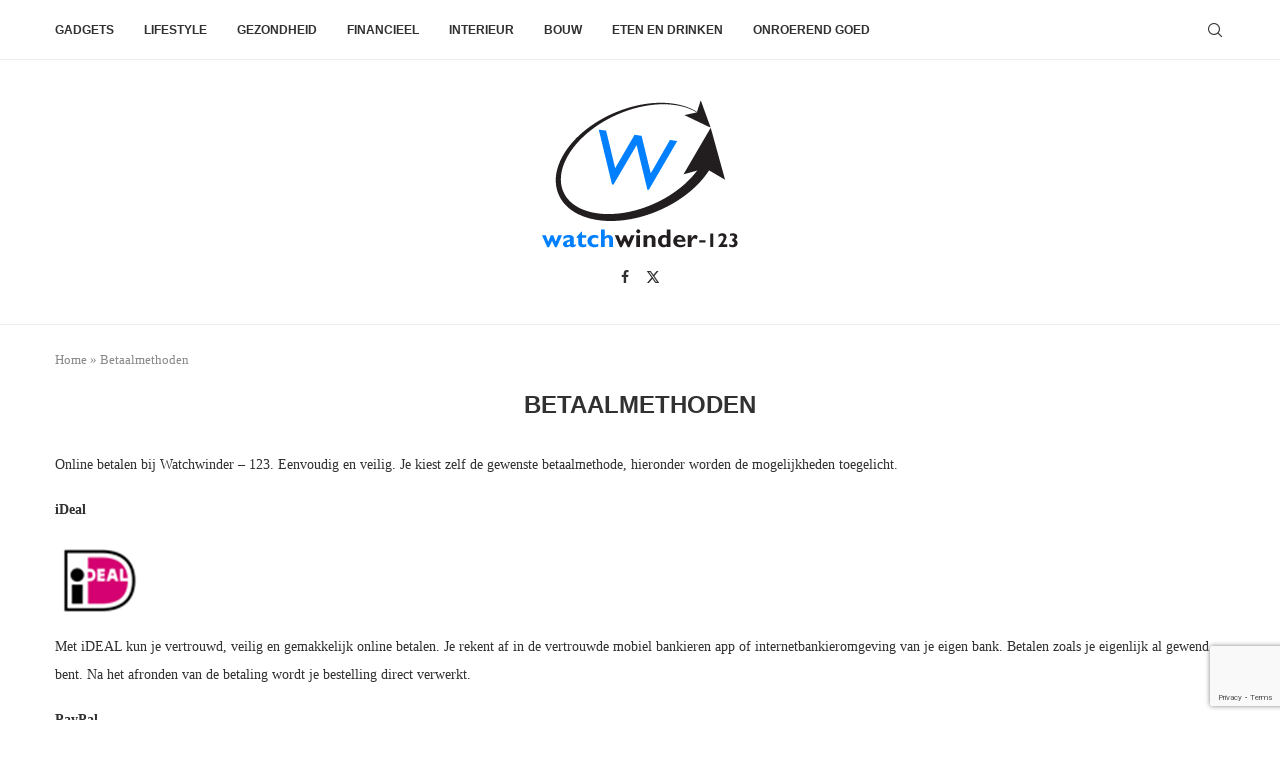

--- FILE ---
content_type: text/html; charset=utf-8
request_url: https://www.google.com/recaptcha/api2/anchor?ar=1&k=6Lc4AnMjAAAAAOuHArDFg4QxwW6yceuoAVwWYmqY&co=aHR0cHM6Ly93d3cud2F0Y2h3aW5kZXItMTIzLm5sOjQ0Mw..&hl=en&v=PoyoqOPhxBO7pBk68S4YbpHZ&size=invisible&anchor-ms=20000&execute-ms=30000&cb=xjdoham4naor
body_size: 48501
content:
<!DOCTYPE HTML><html dir="ltr" lang="en"><head><meta http-equiv="Content-Type" content="text/html; charset=UTF-8">
<meta http-equiv="X-UA-Compatible" content="IE=edge">
<title>reCAPTCHA</title>
<style type="text/css">
/* cyrillic-ext */
@font-face {
  font-family: 'Roboto';
  font-style: normal;
  font-weight: 400;
  font-stretch: 100%;
  src: url(//fonts.gstatic.com/s/roboto/v48/KFO7CnqEu92Fr1ME7kSn66aGLdTylUAMa3GUBHMdazTgWw.woff2) format('woff2');
  unicode-range: U+0460-052F, U+1C80-1C8A, U+20B4, U+2DE0-2DFF, U+A640-A69F, U+FE2E-FE2F;
}
/* cyrillic */
@font-face {
  font-family: 'Roboto';
  font-style: normal;
  font-weight: 400;
  font-stretch: 100%;
  src: url(//fonts.gstatic.com/s/roboto/v48/KFO7CnqEu92Fr1ME7kSn66aGLdTylUAMa3iUBHMdazTgWw.woff2) format('woff2');
  unicode-range: U+0301, U+0400-045F, U+0490-0491, U+04B0-04B1, U+2116;
}
/* greek-ext */
@font-face {
  font-family: 'Roboto';
  font-style: normal;
  font-weight: 400;
  font-stretch: 100%;
  src: url(//fonts.gstatic.com/s/roboto/v48/KFO7CnqEu92Fr1ME7kSn66aGLdTylUAMa3CUBHMdazTgWw.woff2) format('woff2');
  unicode-range: U+1F00-1FFF;
}
/* greek */
@font-face {
  font-family: 'Roboto';
  font-style: normal;
  font-weight: 400;
  font-stretch: 100%;
  src: url(//fonts.gstatic.com/s/roboto/v48/KFO7CnqEu92Fr1ME7kSn66aGLdTylUAMa3-UBHMdazTgWw.woff2) format('woff2');
  unicode-range: U+0370-0377, U+037A-037F, U+0384-038A, U+038C, U+038E-03A1, U+03A3-03FF;
}
/* math */
@font-face {
  font-family: 'Roboto';
  font-style: normal;
  font-weight: 400;
  font-stretch: 100%;
  src: url(//fonts.gstatic.com/s/roboto/v48/KFO7CnqEu92Fr1ME7kSn66aGLdTylUAMawCUBHMdazTgWw.woff2) format('woff2');
  unicode-range: U+0302-0303, U+0305, U+0307-0308, U+0310, U+0312, U+0315, U+031A, U+0326-0327, U+032C, U+032F-0330, U+0332-0333, U+0338, U+033A, U+0346, U+034D, U+0391-03A1, U+03A3-03A9, U+03B1-03C9, U+03D1, U+03D5-03D6, U+03F0-03F1, U+03F4-03F5, U+2016-2017, U+2034-2038, U+203C, U+2040, U+2043, U+2047, U+2050, U+2057, U+205F, U+2070-2071, U+2074-208E, U+2090-209C, U+20D0-20DC, U+20E1, U+20E5-20EF, U+2100-2112, U+2114-2115, U+2117-2121, U+2123-214F, U+2190, U+2192, U+2194-21AE, U+21B0-21E5, U+21F1-21F2, U+21F4-2211, U+2213-2214, U+2216-22FF, U+2308-230B, U+2310, U+2319, U+231C-2321, U+2336-237A, U+237C, U+2395, U+239B-23B7, U+23D0, U+23DC-23E1, U+2474-2475, U+25AF, U+25B3, U+25B7, U+25BD, U+25C1, U+25CA, U+25CC, U+25FB, U+266D-266F, U+27C0-27FF, U+2900-2AFF, U+2B0E-2B11, U+2B30-2B4C, U+2BFE, U+3030, U+FF5B, U+FF5D, U+1D400-1D7FF, U+1EE00-1EEFF;
}
/* symbols */
@font-face {
  font-family: 'Roboto';
  font-style: normal;
  font-weight: 400;
  font-stretch: 100%;
  src: url(//fonts.gstatic.com/s/roboto/v48/KFO7CnqEu92Fr1ME7kSn66aGLdTylUAMaxKUBHMdazTgWw.woff2) format('woff2');
  unicode-range: U+0001-000C, U+000E-001F, U+007F-009F, U+20DD-20E0, U+20E2-20E4, U+2150-218F, U+2190, U+2192, U+2194-2199, U+21AF, U+21E6-21F0, U+21F3, U+2218-2219, U+2299, U+22C4-22C6, U+2300-243F, U+2440-244A, U+2460-24FF, U+25A0-27BF, U+2800-28FF, U+2921-2922, U+2981, U+29BF, U+29EB, U+2B00-2BFF, U+4DC0-4DFF, U+FFF9-FFFB, U+10140-1018E, U+10190-1019C, U+101A0, U+101D0-101FD, U+102E0-102FB, U+10E60-10E7E, U+1D2C0-1D2D3, U+1D2E0-1D37F, U+1F000-1F0FF, U+1F100-1F1AD, U+1F1E6-1F1FF, U+1F30D-1F30F, U+1F315, U+1F31C, U+1F31E, U+1F320-1F32C, U+1F336, U+1F378, U+1F37D, U+1F382, U+1F393-1F39F, U+1F3A7-1F3A8, U+1F3AC-1F3AF, U+1F3C2, U+1F3C4-1F3C6, U+1F3CA-1F3CE, U+1F3D4-1F3E0, U+1F3ED, U+1F3F1-1F3F3, U+1F3F5-1F3F7, U+1F408, U+1F415, U+1F41F, U+1F426, U+1F43F, U+1F441-1F442, U+1F444, U+1F446-1F449, U+1F44C-1F44E, U+1F453, U+1F46A, U+1F47D, U+1F4A3, U+1F4B0, U+1F4B3, U+1F4B9, U+1F4BB, U+1F4BF, U+1F4C8-1F4CB, U+1F4D6, U+1F4DA, U+1F4DF, U+1F4E3-1F4E6, U+1F4EA-1F4ED, U+1F4F7, U+1F4F9-1F4FB, U+1F4FD-1F4FE, U+1F503, U+1F507-1F50B, U+1F50D, U+1F512-1F513, U+1F53E-1F54A, U+1F54F-1F5FA, U+1F610, U+1F650-1F67F, U+1F687, U+1F68D, U+1F691, U+1F694, U+1F698, U+1F6AD, U+1F6B2, U+1F6B9-1F6BA, U+1F6BC, U+1F6C6-1F6CF, U+1F6D3-1F6D7, U+1F6E0-1F6EA, U+1F6F0-1F6F3, U+1F6F7-1F6FC, U+1F700-1F7FF, U+1F800-1F80B, U+1F810-1F847, U+1F850-1F859, U+1F860-1F887, U+1F890-1F8AD, U+1F8B0-1F8BB, U+1F8C0-1F8C1, U+1F900-1F90B, U+1F93B, U+1F946, U+1F984, U+1F996, U+1F9E9, U+1FA00-1FA6F, U+1FA70-1FA7C, U+1FA80-1FA89, U+1FA8F-1FAC6, U+1FACE-1FADC, U+1FADF-1FAE9, U+1FAF0-1FAF8, U+1FB00-1FBFF;
}
/* vietnamese */
@font-face {
  font-family: 'Roboto';
  font-style: normal;
  font-weight: 400;
  font-stretch: 100%;
  src: url(//fonts.gstatic.com/s/roboto/v48/KFO7CnqEu92Fr1ME7kSn66aGLdTylUAMa3OUBHMdazTgWw.woff2) format('woff2');
  unicode-range: U+0102-0103, U+0110-0111, U+0128-0129, U+0168-0169, U+01A0-01A1, U+01AF-01B0, U+0300-0301, U+0303-0304, U+0308-0309, U+0323, U+0329, U+1EA0-1EF9, U+20AB;
}
/* latin-ext */
@font-face {
  font-family: 'Roboto';
  font-style: normal;
  font-weight: 400;
  font-stretch: 100%;
  src: url(//fonts.gstatic.com/s/roboto/v48/KFO7CnqEu92Fr1ME7kSn66aGLdTylUAMa3KUBHMdazTgWw.woff2) format('woff2');
  unicode-range: U+0100-02BA, U+02BD-02C5, U+02C7-02CC, U+02CE-02D7, U+02DD-02FF, U+0304, U+0308, U+0329, U+1D00-1DBF, U+1E00-1E9F, U+1EF2-1EFF, U+2020, U+20A0-20AB, U+20AD-20C0, U+2113, U+2C60-2C7F, U+A720-A7FF;
}
/* latin */
@font-face {
  font-family: 'Roboto';
  font-style: normal;
  font-weight: 400;
  font-stretch: 100%;
  src: url(//fonts.gstatic.com/s/roboto/v48/KFO7CnqEu92Fr1ME7kSn66aGLdTylUAMa3yUBHMdazQ.woff2) format('woff2');
  unicode-range: U+0000-00FF, U+0131, U+0152-0153, U+02BB-02BC, U+02C6, U+02DA, U+02DC, U+0304, U+0308, U+0329, U+2000-206F, U+20AC, U+2122, U+2191, U+2193, U+2212, U+2215, U+FEFF, U+FFFD;
}
/* cyrillic-ext */
@font-face {
  font-family: 'Roboto';
  font-style: normal;
  font-weight: 500;
  font-stretch: 100%;
  src: url(//fonts.gstatic.com/s/roboto/v48/KFO7CnqEu92Fr1ME7kSn66aGLdTylUAMa3GUBHMdazTgWw.woff2) format('woff2');
  unicode-range: U+0460-052F, U+1C80-1C8A, U+20B4, U+2DE0-2DFF, U+A640-A69F, U+FE2E-FE2F;
}
/* cyrillic */
@font-face {
  font-family: 'Roboto';
  font-style: normal;
  font-weight: 500;
  font-stretch: 100%;
  src: url(//fonts.gstatic.com/s/roboto/v48/KFO7CnqEu92Fr1ME7kSn66aGLdTylUAMa3iUBHMdazTgWw.woff2) format('woff2');
  unicode-range: U+0301, U+0400-045F, U+0490-0491, U+04B0-04B1, U+2116;
}
/* greek-ext */
@font-face {
  font-family: 'Roboto';
  font-style: normal;
  font-weight: 500;
  font-stretch: 100%;
  src: url(//fonts.gstatic.com/s/roboto/v48/KFO7CnqEu92Fr1ME7kSn66aGLdTylUAMa3CUBHMdazTgWw.woff2) format('woff2');
  unicode-range: U+1F00-1FFF;
}
/* greek */
@font-face {
  font-family: 'Roboto';
  font-style: normal;
  font-weight: 500;
  font-stretch: 100%;
  src: url(//fonts.gstatic.com/s/roboto/v48/KFO7CnqEu92Fr1ME7kSn66aGLdTylUAMa3-UBHMdazTgWw.woff2) format('woff2');
  unicode-range: U+0370-0377, U+037A-037F, U+0384-038A, U+038C, U+038E-03A1, U+03A3-03FF;
}
/* math */
@font-face {
  font-family: 'Roboto';
  font-style: normal;
  font-weight: 500;
  font-stretch: 100%;
  src: url(//fonts.gstatic.com/s/roboto/v48/KFO7CnqEu92Fr1ME7kSn66aGLdTylUAMawCUBHMdazTgWw.woff2) format('woff2');
  unicode-range: U+0302-0303, U+0305, U+0307-0308, U+0310, U+0312, U+0315, U+031A, U+0326-0327, U+032C, U+032F-0330, U+0332-0333, U+0338, U+033A, U+0346, U+034D, U+0391-03A1, U+03A3-03A9, U+03B1-03C9, U+03D1, U+03D5-03D6, U+03F0-03F1, U+03F4-03F5, U+2016-2017, U+2034-2038, U+203C, U+2040, U+2043, U+2047, U+2050, U+2057, U+205F, U+2070-2071, U+2074-208E, U+2090-209C, U+20D0-20DC, U+20E1, U+20E5-20EF, U+2100-2112, U+2114-2115, U+2117-2121, U+2123-214F, U+2190, U+2192, U+2194-21AE, U+21B0-21E5, U+21F1-21F2, U+21F4-2211, U+2213-2214, U+2216-22FF, U+2308-230B, U+2310, U+2319, U+231C-2321, U+2336-237A, U+237C, U+2395, U+239B-23B7, U+23D0, U+23DC-23E1, U+2474-2475, U+25AF, U+25B3, U+25B7, U+25BD, U+25C1, U+25CA, U+25CC, U+25FB, U+266D-266F, U+27C0-27FF, U+2900-2AFF, U+2B0E-2B11, U+2B30-2B4C, U+2BFE, U+3030, U+FF5B, U+FF5D, U+1D400-1D7FF, U+1EE00-1EEFF;
}
/* symbols */
@font-face {
  font-family: 'Roboto';
  font-style: normal;
  font-weight: 500;
  font-stretch: 100%;
  src: url(//fonts.gstatic.com/s/roboto/v48/KFO7CnqEu92Fr1ME7kSn66aGLdTylUAMaxKUBHMdazTgWw.woff2) format('woff2');
  unicode-range: U+0001-000C, U+000E-001F, U+007F-009F, U+20DD-20E0, U+20E2-20E4, U+2150-218F, U+2190, U+2192, U+2194-2199, U+21AF, U+21E6-21F0, U+21F3, U+2218-2219, U+2299, U+22C4-22C6, U+2300-243F, U+2440-244A, U+2460-24FF, U+25A0-27BF, U+2800-28FF, U+2921-2922, U+2981, U+29BF, U+29EB, U+2B00-2BFF, U+4DC0-4DFF, U+FFF9-FFFB, U+10140-1018E, U+10190-1019C, U+101A0, U+101D0-101FD, U+102E0-102FB, U+10E60-10E7E, U+1D2C0-1D2D3, U+1D2E0-1D37F, U+1F000-1F0FF, U+1F100-1F1AD, U+1F1E6-1F1FF, U+1F30D-1F30F, U+1F315, U+1F31C, U+1F31E, U+1F320-1F32C, U+1F336, U+1F378, U+1F37D, U+1F382, U+1F393-1F39F, U+1F3A7-1F3A8, U+1F3AC-1F3AF, U+1F3C2, U+1F3C4-1F3C6, U+1F3CA-1F3CE, U+1F3D4-1F3E0, U+1F3ED, U+1F3F1-1F3F3, U+1F3F5-1F3F7, U+1F408, U+1F415, U+1F41F, U+1F426, U+1F43F, U+1F441-1F442, U+1F444, U+1F446-1F449, U+1F44C-1F44E, U+1F453, U+1F46A, U+1F47D, U+1F4A3, U+1F4B0, U+1F4B3, U+1F4B9, U+1F4BB, U+1F4BF, U+1F4C8-1F4CB, U+1F4D6, U+1F4DA, U+1F4DF, U+1F4E3-1F4E6, U+1F4EA-1F4ED, U+1F4F7, U+1F4F9-1F4FB, U+1F4FD-1F4FE, U+1F503, U+1F507-1F50B, U+1F50D, U+1F512-1F513, U+1F53E-1F54A, U+1F54F-1F5FA, U+1F610, U+1F650-1F67F, U+1F687, U+1F68D, U+1F691, U+1F694, U+1F698, U+1F6AD, U+1F6B2, U+1F6B9-1F6BA, U+1F6BC, U+1F6C6-1F6CF, U+1F6D3-1F6D7, U+1F6E0-1F6EA, U+1F6F0-1F6F3, U+1F6F7-1F6FC, U+1F700-1F7FF, U+1F800-1F80B, U+1F810-1F847, U+1F850-1F859, U+1F860-1F887, U+1F890-1F8AD, U+1F8B0-1F8BB, U+1F8C0-1F8C1, U+1F900-1F90B, U+1F93B, U+1F946, U+1F984, U+1F996, U+1F9E9, U+1FA00-1FA6F, U+1FA70-1FA7C, U+1FA80-1FA89, U+1FA8F-1FAC6, U+1FACE-1FADC, U+1FADF-1FAE9, U+1FAF0-1FAF8, U+1FB00-1FBFF;
}
/* vietnamese */
@font-face {
  font-family: 'Roboto';
  font-style: normal;
  font-weight: 500;
  font-stretch: 100%;
  src: url(//fonts.gstatic.com/s/roboto/v48/KFO7CnqEu92Fr1ME7kSn66aGLdTylUAMa3OUBHMdazTgWw.woff2) format('woff2');
  unicode-range: U+0102-0103, U+0110-0111, U+0128-0129, U+0168-0169, U+01A0-01A1, U+01AF-01B0, U+0300-0301, U+0303-0304, U+0308-0309, U+0323, U+0329, U+1EA0-1EF9, U+20AB;
}
/* latin-ext */
@font-face {
  font-family: 'Roboto';
  font-style: normal;
  font-weight: 500;
  font-stretch: 100%;
  src: url(//fonts.gstatic.com/s/roboto/v48/KFO7CnqEu92Fr1ME7kSn66aGLdTylUAMa3KUBHMdazTgWw.woff2) format('woff2');
  unicode-range: U+0100-02BA, U+02BD-02C5, U+02C7-02CC, U+02CE-02D7, U+02DD-02FF, U+0304, U+0308, U+0329, U+1D00-1DBF, U+1E00-1E9F, U+1EF2-1EFF, U+2020, U+20A0-20AB, U+20AD-20C0, U+2113, U+2C60-2C7F, U+A720-A7FF;
}
/* latin */
@font-face {
  font-family: 'Roboto';
  font-style: normal;
  font-weight: 500;
  font-stretch: 100%;
  src: url(//fonts.gstatic.com/s/roboto/v48/KFO7CnqEu92Fr1ME7kSn66aGLdTylUAMa3yUBHMdazQ.woff2) format('woff2');
  unicode-range: U+0000-00FF, U+0131, U+0152-0153, U+02BB-02BC, U+02C6, U+02DA, U+02DC, U+0304, U+0308, U+0329, U+2000-206F, U+20AC, U+2122, U+2191, U+2193, U+2212, U+2215, U+FEFF, U+FFFD;
}
/* cyrillic-ext */
@font-face {
  font-family: 'Roboto';
  font-style: normal;
  font-weight: 900;
  font-stretch: 100%;
  src: url(//fonts.gstatic.com/s/roboto/v48/KFO7CnqEu92Fr1ME7kSn66aGLdTylUAMa3GUBHMdazTgWw.woff2) format('woff2');
  unicode-range: U+0460-052F, U+1C80-1C8A, U+20B4, U+2DE0-2DFF, U+A640-A69F, U+FE2E-FE2F;
}
/* cyrillic */
@font-face {
  font-family: 'Roboto';
  font-style: normal;
  font-weight: 900;
  font-stretch: 100%;
  src: url(//fonts.gstatic.com/s/roboto/v48/KFO7CnqEu92Fr1ME7kSn66aGLdTylUAMa3iUBHMdazTgWw.woff2) format('woff2');
  unicode-range: U+0301, U+0400-045F, U+0490-0491, U+04B0-04B1, U+2116;
}
/* greek-ext */
@font-face {
  font-family: 'Roboto';
  font-style: normal;
  font-weight: 900;
  font-stretch: 100%;
  src: url(//fonts.gstatic.com/s/roboto/v48/KFO7CnqEu92Fr1ME7kSn66aGLdTylUAMa3CUBHMdazTgWw.woff2) format('woff2');
  unicode-range: U+1F00-1FFF;
}
/* greek */
@font-face {
  font-family: 'Roboto';
  font-style: normal;
  font-weight: 900;
  font-stretch: 100%;
  src: url(//fonts.gstatic.com/s/roboto/v48/KFO7CnqEu92Fr1ME7kSn66aGLdTylUAMa3-UBHMdazTgWw.woff2) format('woff2');
  unicode-range: U+0370-0377, U+037A-037F, U+0384-038A, U+038C, U+038E-03A1, U+03A3-03FF;
}
/* math */
@font-face {
  font-family: 'Roboto';
  font-style: normal;
  font-weight: 900;
  font-stretch: 100%;
  src: url(//fonts.gstatic.com/s/roboto/v48/KFO7CnqEu92Fr1ME7kSn66aGLdTylUAMawCUBHMdazTgWw.woff2) format('woff2');
  unicode-range: U+0302-0303, U+0305, U+0307-0308, U+0310, U+0312, U+0315, U+031A, U+0326-0327, U+032C, U+032F-0330, U+0332-0333, U+0338, U+033A, U+0346, U+034D, U+0391-03A1, U+03A3-03A9, U+03B1-03C9, U+03D1, U+03D5-03D6, U+03F0-03F1, U+03F4-03F5, U+2016-2017, U+2034-2038, U+203C, U+2040, U+2043, U+2047, U+2050, U+2057, U+205F, U+2070-2071, U+2074-208E, U+2090-209C, U+20D0-20DC, U+20E1, U+20E5-20EF, U+2100-2112, U+2114-2115, U+2117-2121, U+2123-214F, U+2190, U+2192, U+2194-21AE, U+21B0-21E5, U+21F1-21F2, U+21F4-2211, U+2213-2214, U+2216-22FF, U+2308-230B, U+2310, U+2319, U+231C-2321, U+2336-237A, U+237C, U+2395, U+239B-23B7, U+23D0, U+23DC-23E1, U+2474-2475, U+25AF, U+25B3, U+25B7, U+25BD, U+25C1, U+25CA, U+25CC, U+25FB, U+266D-266F, U+27C0-27FF, U+2900-2AFF, U+2B0E-2B11, U+2B30-2B4C, U+2BFE, U+3030, U+FF5B, U+FF5D, U+1D400-1D7FF, U+1EE00-1EEFF;
}
/* symbols */
@font-face {
  font-family: 'Roboto';
  font-style: normal;
  font-weight: 900;
  font-stretch: 100%;
  src: url(//fonts.gstatic.com/s/roboto/v48/KFO7CnqEu92Fr1ME7kSn66aGLdTylUAMaxKUBHMdazTgWw.woff2) format('woff2');
  unicode-range: U+0001-000C, U+000E-001F, U+007F-009F, U+20DD-20E0, U+20E2-20E4, U+2150-218F, U+2190, U+2192, U+2194-2199, U+21AF, U+21E6-21F0, U+21F3, U+2218-2219, U+2299, U+22C4-22C6, U+2300-243F, U+2440-244A, U+2460-24FF, U+25A0-27BF, U+2800-28FF, U+2921-2922, U+2981, U+29BF, U+29EB, U+2B00-2BFF, U+4DC0-4DFF, U+FFF9-FFFB, U+10140-1018E, U+10190-1019C, U+101A0, U+101D0-101FD, U+102E0-102FB, U+10E60-10E7E, U+1D2C0-1D2D3, U+1D2E0-1D37F, U+1F000-1F0FF, U+1F100-1F1AD, U+1F1E6-1F1FF, U+1F30D-1F30F, U+1F315, U+1F31C, U+1F31E, U+1F320-1F32C, U+1F336, U+1F378, U+1F37D, U+1F382, U+1F393-1F39F, U+1F3A7-1F3A8, U+1F3AC-1F3AF, U+1F3C2, U+1F3C4-1F3C6, U+1F3CA-1F3CE, U+1F3D4-1F3E0, U+1F3ED, U+1F3F1-1F3F3, U+1F3F5-1F3F7, U+1F408, U+1F415, U+1F41F, U+1F426, U+1F43F, U+1F441-1F442, U+1F444, U+1F446-1F449, U+1F44C-1F44E, U+1F453, U+1F46A, U+1F47D, U+1F4A3, U+1F4B0, U+1F4B3, U+1F4B9, U+1F4BB, U+1F4BF, U+1F4C8-1F4CB, U+1F4D6, U+1F4DA, U+1F4DF, U+1F4E3-1F4E6, U+1F4EA-1F4ED, U+1F4F7, U+1F4F9-1F4FB, U+1F4FD-1F4FE, U+1F503, U+1F507-1F50B, U+1F50D, U+1F512-1F513, U+1F53E-1F54A, U+1F54F-1F5FA, U+1F610, U+1F650-1F67F, U+1F687, U+1F68D, U+1F691, U+1F694, U+1F698, U+1F6AD, U+1F6B2, U+1F6B9-1F6BA, U+1F6BC, U+1F6C6-1F6CF, U+1F6D3-1F6D7, U+1F6E0-1F6EA, U+1F6F0-1F6F3, U+1F6F7-1F6FC, U+1F700-1F7FF, U+1F800-1F80B, U+1F810-1F847, U+1F850-1F859, U+1F860-1F887, U+1F890-1F8AD, U+1F8B0-1F8BB, U+1F8C0-1F8C1, U+1F900-1F90B, U+1F93B, U+1F946, U+1F984, U+1F996, U+1F9E9, U+1FA00-1FA6F, U+1FA70-1FA7C, U+1FA80-1FA89, U+1FA8F-1FAC6, U+1FACE-1FADC, U+1FADF-1FAE9, U+1FAF0-1FAF8, U+1FB00-1FBFF;
}
/* vietnamese */
@font-face {
  font-family: 'Roboto';
  font-style: normal;
  font-weight: 900;
  font-stretch: 100%;
  src: url(//fonts.gstatic.com/s/roboto/v48/KFO7CnqEu92Fr1ME7kSn66aGLdTylUAMa3OUBHMdazTgWw.woff2) format('woff2');
  unicode-range: U+0102-0103, U+0110-0111, U+0128-0129, U+0168-0169, U+01A0-01A1, U+01AF-01B0, U+0300-0301, U+0303-0304, U+0308-0309, U+0323, U+0329, U+1EA0-1EF9, U+20AB;
}
/* latin-ext */
@font-face {
  font-family: 'Roboto';
  font-style: normal;
  font-weight: 900;
  font-stretch: 100%;
  src: url(//fonts.gstatic.com/s/roboto/v48/KFO7CnqEu92Fr1ME7kSn66aGLdTylUAMa3KUBHMdazTgWw.woff2) format('woff2');
  unicode-range: U+0100-02BA, U+02BD-02C5, U+02C7-02CC, U+02CE-02D7, U+02DD-02FF, U+0304, U+0308, U+0329, U+1D00-1DBF, U+1E00-1E9F, U+1EF2-1EFF, U+2020, U+20A0-20AB, U+20AD-20C0, U+2113, U+2C60-2C7F, U+A720-A7FF;
}
/* latin */
@font-face {
  font-family: 'Roboto';
  font-style: normal;
  font-weight: 900;
  font-stretch: 100%;
  src: url(//fonts.gstatic.com/s/roboto/v48/KFO7CnqEu92Fr1ME7kSn66aGLdTylUAMa3yUBHMdazQ.woff2) format('woff2');
  unicode-range: U+0000-00FF, U+0131, U+0152-0153, U+02BB-02BC, U+02C6, U+02DA, U+02DC, U+0304, U+0308, U+0329, U+2000-206F, U+20AC, U+2122, U+2191, U+2193, U+2212, U+2215, U+FEFF, U+FFFD;
}

</style>
<link rel="stylesheet" type="text/css" href="https://www.gstatic.com/recaptcha/releases/PoyoqOPhxBO7pBk68S4YbpHZ/styles__ltr.css">
<script nonce="vb6rDvOZsgF1prc11Fi__Q" type="text/javascript">window['__recaptcha_api'] = 'https://www.google.com/recaptcha/api2/';</script>
<script type="text/javascript" src="https://www.gstatic.com/recaptcha/releases/PoyoqOPhxBO7pBk68S4YbpHZ/recaptcha__en.js" nonce="vb6rDvOZsgF1prc11Fi__Q">
      
    </script></head>
<body><div id="rc-anchor-alert" class="rc-anchor-alert"></div>
<input type="hidden" id="recaptcha-token" value="[base64]">
<script type="text/javascript" nonce="vb6rDvOZsgF1prc11Fi__Q">
      recaptcha.anchor.Main.init("[\x22ainput\x22,[\x22bgdata\x22,\x22\x22,\[base64]/[base64]/[base64]/KE4oMTI0LHYsdi5HKSxMWihsLHYpKTpOKDEyNCx2LGwpLFYpLHYpLFQpKSxGKDE3MSx2KX0scjc9ZnVuY3Rpb24obCl7cmV0dXJuIGx9LEM9ZnVuY3Rpb24obCxWLHYpe04odixsLFYpLFZbYWtdPTI3OTZ9LG49ZnVuY3Rpb24obCxWKXtWLlg9KChWLlg/[base64]/[base64]/[base64]/[base64]/[base64]/[base64]/[base64]/[base64]/[base64]/[base64]/[base64]\\u003d\x22,\[base64]\x22,\x22w57Du8K2I8KFw5xcw4UjK8KtwqQuwqPDtxR+DAZlwpITw4fDtsKxwr3CrWNMwqtpw4rDhmHDvsOJwqQkUsOBGxLClmEzYm/DrsOlMMKxw4FrdnbChTEUSMOLw4nCiMKbw7vCoMKJwr3CoMOJAgzCssKFY8KiwqbCrwhfAcOTw67Cg8KrwpXCvFvCh8OVKDZeQMO8C8KqbyBycMOZNB/Cg8KdDBQTw64BYkVywrvCmcOGw7DDlsOcTzlBwqIFwoUXw4TDkw8VwoAOwp3CjsOLSsKVw4LClFbCpMKBIRMFUMKXw5/Cv1AGaQXDimHDvQVmwonDlMK7XgzDshQgEsO6wq3DolHDk8O4woldwq9nOFogG0ROw5rCpMKjwqxPPVjDvxHDq8Ouw7LDnxTDjMOoLS/DtcKpNcK8ccKpwqzCqwrCocKZw6bCixjDi8Ovw63DqMOXw5Bnw6snRsOJVCXCv8KbwoDCgUfChMOZw6vDhx0CMMObw6LDjQfCl1TClMK8MGPDuRTCm8OXXn3CuEouUcKTwprDmwQUchPCo8Kyw7oIXmoYwprDmyDDtlx/NGF2w4HCpT0jTmh5LwTCn05Dw4zDhHjCgTzDpcKuwpjDjngWwrJAU8Obw5DDs8K5wo3DhEs7w41Aw5/DusKcAWAjwprDrsO6wr7CmRzCgsO4Cwpwwp9tUQElw4fDnB8nw4pGw5wmYMKlfVApwqhaFMOKw6oHH8KqwoDDtcOlwpoKw5DCvMOzWsKUw5/DkcOSM8OpXMKOw5QzwqPDmTF7FUrChB4NBRTDqcKlwozDlMOiwqzCgMONwrfCm09uw7TDhcKXw7XDvS9TI8O7aCgGeivDnzzDplfCscK9WcO7exUdHsOfw4ltfcKSI8OPwpoOFcKpwpzDtcKpwp8wWX4BfGwuwprDjBIKLMKGYl3DrcO8WVjDrj/ChMOgw58xw6fDgcObwqscecKjw7cZwp7CmF7CtsOVwq0/[base64]/[base64]/w57DuxnDq08AH37DgEPDnW51w4Q6wo/CslMJw53Di8K8wpM7MAXDi3rDosK0G0/[base64]/BkLCq8K/[base64]/CpyU+Y8KOAFHCjWrCtTkow69Fw4bClwnDs3zDk2jCrGJxaMOqAMK4DcOJc0fDosOzwpxow57DvsO9wp/CkMOhwr3CusOHwo7DnMOKw4A+T15ZWVvCmMK8LHV4w5I2w4g8wr3CtDXCnsOPCVHCjxbCrX3CnkpnQBbDuid5TRkBwrUrw548QxDDjcOBw57Di8OFATxjw4hxGsKgw7YCwrFmf8KYw5rCmi4yw6tdwo7DlwxVw7xawp/DiDrDvmvCvsO3w6bCtsKoG8OcwoHDqF96wpwvwoVKwrNDS8OKw7J2J3Z1BwHDh0/Cp8O7w5fCoCTDrMK6NA/CpcKew7DChsOtw5zClsKkwoIUwqovwpt/[base64]/[base64]/w6fCscOpwpc1w7x5woTCrkdffsKUwoV/wp5ewrFjRy3ClmPDkSZAw6DCgcKOw7/Cglkpwpl3Hh7DjxnDqcKgZsOuwr/[base64]/[base64]/CsGjCsXDCiiJmwqR1w7DDqmAAHTJjVsOfWxt7w6fCj1zCsMKlwr1awozDmcKGw4/ClMKwwqsgwoXCrH1Tw4XDncO+w6/CvMKqw4bDljYvwqJ3w4rCjsOpw4zDl1vDlsKawqhPMnpGAFPDjWxRVgvDrz/DmStBacK+wqfDpzzDiw4ZY8KAw54QK8KhKlnDr8KIwp8qN8OpDybClMORwrrDqcO5worCtizCiEwZSBcfw7nDu8OBLcK7cEJzIsOjw7RSw7fCnMO0woLDjsKIwonClcKXI3/Cq0sHw7Now4LDl8OCTjTCr2duwooqw5rDvcOtw7jCrnkxwqnCpTUvw71oCXbCk8K2w7PCocKJBSFaDFpKwqjCg8OEIXnCoERPwrbDvDEYwp7DqMOyIn7DmhXChkPDnX3CncKQacK2wpY4IsK0R8O4w78XW8KjwrFiIMKkw7R/cQjDkcKWV8Oxw4tewp9PDcKZwrDDocO2wrvCu8O6RkVge1IdwpEWUnLDqkhUw73CtzsCXWPDu8KHHjInI3zDucOAw787w6fDq1LDuCzDkSDCtMKCcWUEAlQ5BnMPbMK5w4FuASEhWsONfsO2JMKdw7B5VhMKVng4wrzCp8OuBWAGI2/CkcKUw55hw67Dsgwxw65ifzsBfcKawpkbMMKIGWdowqfDvsK/wqMQwpxbw4ohH8O0w7XCmMOFDMO7W3hGwoHCmMOvw5zDphjCmxjCgMK7EsOmNk1Zw4fCm8OKw5ILLX5vw6zCu3jCgsOBeMKLwoxlQTXDtDLCqGxSw596AxI/w4FSw7vDmMKiN2zCi3bCiMOtQBPCrg/DrcO7wrNTwoPDmcO1LX7DhXMtPAbCs8OpwoHDjcO/[base64]/DphfCujkeGsOiAcO3F3Inwp8kdsO6w5cwwrMbK8KBw4McwrpeBcOGw7JZXsOyEcOTwrw3wrMmE8OywphCT0tyf1Vcw5MZCxXDql55wqHDvQHDsMKdfh/CkcOawpfDgsOAwoQXwoxQCz4aPnZ1BcOiw51mdVIiw6Z9cMKdw4/[base64]/CvFbDtHIGwodGE8KleMOiYMKaw5Aiw5LDuDkrw4JCw6HCtcK6w6oBwpNWwpPDssOlZggRw7BPA8KqXsOPecKGWgjDk1IFdsO9w5/CvsOBwot/[base64]/[base64]/wrbCtVlhW8KvKcKEJsKCFMO8w53CnV/CvsOTY3gPwplIBMOMMFIdB8Osc8O6w67DgsKVw4HChcOBJMKQQAlAw6vClMKUw7pfw4fDtWDCtsK4wrnCtQjDih/Dugp3w7TDtVUpw4HDtEjChnBDwp/Cp3DChsOmCHrCk8Opw7R4McK7Z2g5D8KAwrBsw5PDhsOvwpzCjxRfQMO7w5jDncKywqF6wpoeYsKwN2nDp3HDtMKrwpnCmcO+wqoFwqXDhl/CmyfChMKCw4JlAE16aUfCpirChCTCs8O+w5/Di8O1XcK9S8OHwrQZGsKSwo5Zw41kwrBCwp5GJ8Ohw6bCogLCmcKLRWoFYcK1wqzDoGl9wpp0GsOWTMK0XRjCnydXIlXDqS15wpJHSMKgHMOQw4TDu2vDhiDDpsK9KsOFw6rChzzCmHjCqhDClCxYecKvwrHCk3YnwqNjwr/Cnn9bXkUkC14xwqTDhGXDp8KdRU3DpMOiWERewqwbw7B2wpEgw67DpEoHw5TDvDPCucK6KlvCpgwTwpbCsmt8B1HDvwgUMsOZc2HCn3t0w5fDlcKywr47QFvCqXE+EcKPTMO5wqXDiCrCmQPDjMK9S8OPw6vCocK0wqZ0QD/Cq8K8AMKQwrdvbsOCwog3wp7ClsOdCcOKw6ghw4kXWcOodUjDsMOQwoxGw5PCucOqw5bDmMOpTTbDgcKSYA7Cuk3Dtk/Ci8K7w5crZMOtTnlANjphOFVsw7zCviFaw6PDtWDDscOBwoEDw5LCsnAJeBzDpUAYMkzDmwE6w5QcJQrCu8OVwqzChDxNw4o/w77Dm8KGwqvCglfCl8OlwqYrwpfCo8OpRsKeMR0UwpwQMcKiP8K3GCcEWsK+wp/CjT3DslIEw6BecMKnw6HDgsKBw7lpFsOFw5vCoWbCilo4dkY/[base64]/w4XDlxBYw4cUw542w5Vsw5JEw4ZIwosMwqzChzXCoB7CmDLCrlpGwpVdW8KewrZzeRpCQgsaw5VcwqVbwpPDjG9QfMOnecKsWcKAw4DDmHtDD8OtwoXCp8Kww6DDkcKyw5/Dl3dZw5kdGhfCi8Kzw4ZcB8KWc21nwoI6c8OQwr3Co0kxwr/Cg0nDkMKHw7c6MB3DicKmwoEYdTnDssOkJcOWaMOJw7UEw6cRAj/DvsONKMOAKMOIAT3DnXkywoXCl8OCTB3CsHzCkHRnwq7CvjwXGcOgO8O2wqvCkFsJwpDDg0LDp0TCh2fDj3jClBrDoMKjwp8tWcK1IWfDrjXCscO5A8O2Y37Dm27Cv2TDvQTCmsO+KwVGwrJ/w5PDpcO6w7LCtEbDusOiw4nClsKjWwPCp3HDg8OLIsOnQcOcRsO1ZsKrw47DpsO/w4hEZRnCqiXCr8OzfcKCwr/DosONGkd/TMOiw75jTgIKwqFFLzjCvcOOY8K/woQ0dcKFw4Urw4jCi8Kkw6bDh8OJwqfCiMKKSlrDuyA6w7fDijHDrUvChcK8H8OIw6d+PcKYwpF7acKfw69zY3ZUw5ZHwqbCtsKhw6XDs8OiQRwnbcOvwr/Cu3fCtMObAMKXwpvDq8Ofw53CoSnDtsOMwr9rGsOVKnAONcOkC1fDugc8X8OfCcK8w7RHYMOmw5fCtDZyAkEgwosYwo/Dk8KKwqHCpcKoFht2f8OTw6Ylw4XDlXxDR8OewpzCj8KhQjpkJ8K/[base64]/dsKkXcOHA8Kiw6Y1FsO6wqnCu8Khf3vDrmbDpMKTMMKlwolBw6DDjsOmwrnDvsKaLDzDvMOqJi3DnMKkw4bDl8KDYXfDoMKPU8Kdwp0VwojCp8K/QTfCrltSRMKVw53Cqx7CmD18UW/Cs8OLZ2HDo3LCi8OhV3QgFj7DoADDj8ONZCzDgQrDmsOaR8KGw4UEw5jCmMKPwq0hw57DlyN7wqPChD7CojrDqcO0w4BZQTbCi8ODw4DDmyrDtMOwB8KCw4oOAMOfRGnCpMKbw4/[base64]/[base64]/DmcOpGX7Ct2LCo3PDmFwDwonCvsOkPsOpwo3DlMKww47Cg0EKw6XDqiPDonfDnDNHwoF+w7rDusOFw6rCqMOoY8KhwqXDvcOMwpTDmnZ1QCzCs8KhasOFwopyZlhsw7JDD3rDi8Ouw43DssOTH2HCmDDDvG/Cm8OowqYefy/DgcKUw6FYw57CkR4nKMO9w6AULD/Dq31Dw63CusOFJMK/dsKVw5wHV8OFw5fDksOQw7lFV8KXw7HDvwdffMKJwqPChGbDh8KsaWQTScOPMsOjw4x5AsOUwqYPAycew4svwq8dw63Csx7DmsOAPmQ4wqsdw6EpwqMew7tdN8KrTcKDQMO+wow8w7IcwqvDnEtywpd5w5XCjC/CnhY0TzJww78qEsKtwpDDo8OGwpPDoMKgw45jwoxww7xrw4EiwpPDlFrCncKSO8KweldudcKywpNiZcOoMCp9eMOQRVjCiVYswoteUsKBKH/[base64]/DvcKDwq0MYlTDumgZwpTDjsOYE8K9w5vDrCXCgFEYw5MXw4JqdMODwqjCk8OhbjpuPifDojZJw6jCpsKZw6A+Q3fDl2gMw4xxAcODwqLCmys8w4dqV8OiwpUCwocueH5JwrYscDtFXW7CjMKvwo5qw7fDi34/H8KrZ8KFwopUJwfCpRoCw7hvMcOowrFbNHzDisO5wrkMS0gZwp7CsHRqJlIHwoJkcMOjd8OtM3B5HMOhAQDDoH3CrRduAEp1ZcOLw6DCgRFzwqIICk4mwoFyeE3CgBTCmMODdn4HYMOeWsKcwpgCwqfCkcKWVlZ9w7rCrlpfwoMjGsKGfU0ZNQ40RsK/w43DqsO4wp7CscOVw4dCw4VlShrCpcKra0/[base64]/[base64]/YhcsccOWw47Dg8Opw4zClsOcL3nCtW/DtMOZQ8Kuw7JXwoTCm8O8wqBfw49TfDgsw7nClMKMNMOGw5gZwqnDl2XCqhrCucO5w43DvMOnZ8KkwpAfwprCkcO8wqVAwpHCuyjDjzDDjmoRwqbCrk/CqXxOasKyBMOZw6ZOw43DtMOFYsKYEnRddsORw6TDjcOHw7LDjcKYw4zCp8ORPMKKaWXClWnDh8Kuw6/CscOBw5DDl8KBK8Okwp4LSFoyDnTDq8OnLMO/wrN2w5sLw6TDnsOPwrcXwqXDpcK6V8OdwoB0w6s/[base64]/Cr8OyajfDhQfDphLDnFEKRVbDhcOYw5JSI2LDmWREK2YIwqZEw5LCmT1bbMOHw6JWdsKeTDohw5Mtc8OTw4EAwqxMJiAdR8OywqYcYgTDjsKUMsK4w597G8OPwo0ucErDgwDCmgXDkVLCgURBw7QMcMOZwoQyw7MlbV7ClsOWB8KJw7jDkFrCjSR/w7DDmTTDsE3DuMO8w6nCoRcXfHTCqMO1wpZWwq5RBMK0CkzCmMKjwqTDtzZRGG/[base64]/[base64]/CicKfC39ewol6w4XCmnzDmHfDkAvCosOLTQfCi00cIlkHw4d8w7TCr8OCUilww6sWaFQkSwIrMmbDgsKGwrLCqknDsWoXKytbw7bDiHfDqF/Dn8KHQwTDl8OtbUbDvcKWBxs9Iw4mClhqGUjDnzEKwpQewoBRTsOUX8KCw5bDkDdQL8OwXnrCvcKCwqXClsOpwq7DvsOvw4/[base64]/CqsK7wpl2PMKbwpDDk8KlKQvDqcKGF3HCgD57wqTDpyMdw4ZOwoscw4Eiw5bDisOMGMKrw5lBTxAgfMKgw4VQwqEOZjdhDQLDgHDDuWlow63CmTktO0c7w7Rvw7jDt8OCCcKXw4/CncKfGMO4EcOKwqAfw5bCqFdFwoxxwptyHMOpw4jCnMOpQXbCpMKKwq0BPMK9wprCjsKAFcOzwoV+Ux7DpmsfworCoBTDlMOmOMOqPzBBw7jCogE2wq0lasKWN0HDg8O/w6Zywp3Ct8OHTMOhw5JHL8K9fsKsw5wBw5AFw7/CpcOKwo8aw4fDrcKqwpTDhcK9O8Ouw4sCUl1ubcK7VFvCv2DCpRjDmsK/XXI1wrpbw5cqw7bCowZqw4fCg8O3woINGMODwrHDij4BwoR8DGHDkGgnw7JLEll6bzPCpQ9cOmJpw4lMw6drw4/CicOgw6vDvTvDojd0wrLCtCBSCwfCgcOeXyA3w49MXDDCtMOAwpjDgjXDhcKIw7Jyw6fCtMO1EsKJw6ELw4zDtcOTScK1EsKhw4rCshnDksO3fMKzwo5Xw6AaVsO8w50Ewokyw6DDnwjDlWzDrCRFRsKnasKuKcKQw74tZHEuCcKlaAzCmXF8GMKDwoN9UwAIw6/Dpm3DrMKvBcOUwr/DtjHDv8O/w6zCvE4kw7XCrFjDiMOXw74rTMK5cMO6w6nCrkB+B8KDw743XsKGw49CwphKH2ROwqHCgsOAwrkYU8O2w6TDiixXXMKxw5sgLMOvwoxVGMKiwrvChkPDh8KUT8OWMgHDsjAPwq/CnmrDml8Gw5FXSQlhVztPw5hMPDJ2w63DsDBTPMOQUsKCCw1zPRzDp8KawqJRwrnDkUUEwrvClmwsScKeRsKiSXTCnUXDhMKdP8KtwrbDpcOQIcKnScKxLwM5w6xwwpvCvxhTUcOcwoMrwqTCt8KkDH/[base64]/[base64]/DusOtw6oRagEOw4g+McKCYMOaw53CmnzDoCTCjwjCjcOpw5fCjsOJYcOhD8Ksw6xyw4hFNXRKOMOcVcOjw4gIJgk/K1YQOcKwHyknShDDk8OVwqAZwpAYEAjDosOfJMOoBMK/w7zDlsKfCjJNw6rCrQ9nwpNdLcKdUMK1w53Cm37CsMOLUsKkwqthTiXDs8Ocw6pgwpI4w6TCusKIVMK3NXZzfMKEw7nDpcKjwqYEV8Oqw4DCkMKlamBHd8Kaw7EbwqIBWcO5w7Igw5IweMOow4Rewr1lAsKYwqp1w5zCqwvDoFbCocO2w5UZwr/CjnzDlU9VcsK1w7N2wrXCr8Kvw5DCjGPDjsKUw4R7RknCmsO9w6bDhXXDusO7w6nDqzvCi8KRUMOyYnYqCQDCjDrCgsOGbMKZIMODeG1FFD1xw7UHwr/ChcKCKsOzFcOEwrt0eQoowpJ6EWXClgRYcELCrzvCjsKCwpDDpcOkwoRqKk3Cj8KBw6HDq38wwqknL8KLw4TDmD/[base64]/CvcKHDMKhwoHDmhMjbgDDpcKTw6/[base64]/Cp8O1fhFxUBHCqh7ChSDDl8KhcsOkwpXCrcOxFw4dMz3CiwgiFCBYFMKxw5sqwpY/[base64]/CgsK9woLCuMODw5wLwpc+w5jCpUrCpcODwr7CpgLCocOgwrkSYsKnNQnCi8O3IMK/[base64]/DqcKaUsKWwpDCqjfCj8OyEMKwdnnDumPDpsODdzTCvHnCpcKyVsKzM04PS3ByDGfCpsKMw5MIwotyLQ55wqXCgsKVw5HDjsK3w5PCl3ECJsOBYAnDtSB8w6vCjMOpTcOFwojDhw/DvsKBwrVYIsK7wrPDtsOGZiBPNcKKw7jCnicHex5Tw5PDkcOPw7AWYGzCu8Kaw4/DncKcw7LCrjAAwqtGw7PDmhPDrsK4X3FPAWQVw78YXsK/w45XU3LDt8KUwrrDk156AMKiPsKYw4oUw7l1KcK0ElzDrBgVO8Osw6tdwo8zfntAwrMZdF7DqATChMKEw6FRT8KhaFzCuMKxw4HCsV7Ch8Ozw5vCp8KvRsO/JkLCoMKKw5DCuTNdTWTDuUnDpjPDosK4dF1aX8KMOsOINmx7Lz41w6ppTCPCoGRTKX1ZIcOyUQ/CisOGwpPDog4FKMO1YzjCvzjDksKuZ0ZwwoVnGSLCqFwRw5/DiArDo8KARmHCgMOFw58wNMOvA8K4THfCiiEswobDmxXCgcOuw6/DqsKqJG9ZwrJrw6wNC8KUIcO8wqvCmjhawrnDs2x7w5LDmXzCqnMmwpJDR8O7RcKswoA9Kz/Duhs1C8KZLUTCg8K/[base64]/D019KcORw78Sw6c7w41xwqrDrMKPw5bDgBTDnBXDvcKUSB51XFbDhMOIwr/CmGXDkQl2VAbDkcO7R8ORw7BMecKFwrHDjMOgL8KTVMOJwqhsw6Byw7sGwo/CsUrChHYTScKpw79iw60xCAtZw4YIwqXDp8Ksw4/DlUR4SMKEw4LCkUF1wpbDmcOVY8O5dFfCnz7DuhXCoMKlQGHDicKvfsO5w6QYSxB2ey/DmMOFWW3DqUUgJAxQPw/Ckl/DuMKzNsKsO8OJe2rDuA7CohLDgHF9woADRsOwRsO5wq7CukcPVVTCocKscglkw6w0woIJw7AiYh0gwpQJDFXClAXChm9xwqTCl8KhwpwWw7/DicO2Smc1W8KfasKjwrooZMK/w4NAISVlwrbChTFlVcOZX8KhZsOKwoFTWMKuw57CvxMMBy1QWcO4XcKcw74VFnTDilwsC8OpwqLDlH/DpSdjwqfCiAjCjMK1w4PDqDQDeFZVOMOYwoBXPcK3wqnDucKKwp/DjQEEw752bnJ4HcOXw5XCrCwAOcK5w6PCqGB/QGbCq3RJXMOTOcO3eRPDi8OxM8K4wrkwwqHDvhLDoQ1eGyVNLHnDqcKtTU7DpMKdI8KQN0dDHsK1w5dCYMK+w6hAw4PCvhzCusKfckHDhBzDv33DoMKow59QUMKJwrnDqsOrO8OHw5/[base64]/DiUjCqFnDr8Kcwr/CpMOyNMOVfcKqNHTDqmHCtMO+w6LDt8KQJQ3DuMOwE8Kzw5nDmGLDmMO/TcKkCVlycScNMMKcwrfClnnCqcOWIMOVw67CpADDp8O6wpI9wpkHw581HsKXJAzDlMK2w6HCrcOew6kAw5UfOgHCh0cAAMOnw5LCsybDpMOqccOwS8K3w4pmw4/DtC3DtkhyYMK1W8OuKVR/[base64]/CqztIw4YvMxwFw4ElwrjCrMOTwqoQwrfDmsOKwrlhwpJgw4FALWLDixRgHBhNw5B+XXB+IcKywpbDuyhZd2o1wo7DtsKcM0UXR0EqwrrDgsOdw5HCqcOFw7MDw7zDjMKbwqxVecK1woXDp8Kaw7TCq1B8w6TCgcKAd8OBAMKbw5zCp8OAdMO1US0GWzbDkho1wrA/[base64]/CsFzCqDvDkcOSw7EEM8OMw7HChBYoOsO9w7cPw7ltUsKUUsKgw5dedBUuwo0awrs6EgR9w7kPw6ERwpgMw58XJgkeSQVZw5ENLEt7HsOfcnfDiXZ8K2Zzw5ltY8KBVX3CrlfDvQJueEfCncKVw6pIM0XCi0zCiHfDtsO7ZMOQRcKtw59LPsK6OMKGw7x4w7/[base64]/[base64]/DvMKcWhpnIcOkXwPDrcK7PsOXNSxFJcOHL3oNwrvDhTgQVMKgw54nw73CmsOTwqjCisOtw5zCpDDDnwTCkMKaI3kddHMHwpHCmBPDjm/ChHDCtsO1w6RHwp09wooNbDNwWibCmmJxwrNRw45/w5nDuw/CgCbDjcKJT2ZQw6DCp8O1wqPCgljChcKoSsOgw6VqwoVedBZ6UcK2w4zDp8KuwrfClcKrZcOCbj7Dij1nwqHCpcK6AsKowo1Nwr5WIcOow6V8RVrCsMOZwod6YMKeOj/Cq8OvdyMQe2Q6W2jCpnghPl7Dr8KjCklGeMOASMKJw4PCpW7CqsOvw4Mfw6DCtznCj8KJG0DCo8OBT8KXIHfDqV/DmmlLw7x3w7J5wqLCiGrDvMKfX2bCmsOvBkHDiy7Dll8KwovDnx8SwqoDw4nCnW0Gwp8rasKmCMKuwqvDlWpGwqHDn8KYXMOaw4Iuw5Afw5zCogMcYFXCn2PDrcKmwqLCogHDiC8wNBsPCMOxwrRKw5jCuMKHwqXDoQrClQ0qwoVEWMK8wr/DmcK6w4DCr0QCwp1ca8KbwqfChMK5ZX8jwocJK8OuJsKaw7MiRmDDmVsbwqvClsKIZi8PaG3CosKQEsO0w5PDlMK+McKAw4YvBsOTXjbDuHjDisOIV8OCw4LDmcKkwoFmRBc7w5tXbx7DqMOvw4d9enHCvxTCs8Kiwok/azUjw67CmgJgwqs4ISPDoMOhw4fCkkNQw7pvwr3CrzPDvS9Lw5DDozfDrcK2w702SMKdw6fDpj7Cjm3Dp8KmwrkMe1obw48twrMXU8OHGMOMwoLChi/Co0PCmsKvZCRKdcKPwqbCjsKowqXDuMOrEm8cZBjCliHDvMKNHnoBf8K/[base64]/CqsO6wobCoD/CmcKSNsKaw6HDkFrCvcKRwo8ow53DswJ/TCFXcMOmwoVfwo/[base64]/w5rCi2rCtcO3wrQwwozCrQ1gSsKDHsKYwrrCpsO9DSrCt091w7fCv8Otw61qwpvCkV/DpMKGZARHBw4GfhU9WsK4w4zDr35naMObw7ESXcK/[base64]/ChGgVwpXCmXssw4jDoihzw4ULw6fCqiTDlWZCEsKowp9sD8OcK8KSD8KNwooMw5vClTjCvcObPBQ+HG/DuRjCiRouw7EgTsOtAT0hbcOywq7CrEt2wptCwpTCthBIw53Dk2YKfRzCvsOywoM4eMO5w73CnsOMwpQKK1vDhEo/PXguKcO9H213e3TCqsOERBdvY05rw7/CpcOtwq3CuMOjXFMUI8Kqw5Yfw4UDw5/DqcKKATrDgxx6ecOLcgTCrcK/fR7DsMKDfcKow6MDw4HDgwPDsgzCgjrCrCLCrkvDjMKaCDM0w45qw4oOKMKiS8KTZCVyMk/CtnvDgErDlW7DhzXDrcKpwoMMwrLCisOrT0vDnGXDiMKtPxbDiHfDpsK7wqoEDsOFQ0l9w4TDk3zDjxrCvsK2e8O1w7DDohIZQFvCtS3DniTCqywXX2nCsMOAwro7w7LDisKkexDCnzpoOnHClcOIwp3Dr2/Dp8ObAFbDgsONDCFMw4tLwojCpcKocE7CjsO5LkEqbsO5NzPDlUbDrsKuOj7CvQ0FJ8Kpwo/CvsK/XMKdw4nCkyxtwq0zwqxXOHjCu8KjIsO2wqlLZhFGLjV4B8KQByBgCCDDuGZqHRcgwqfCszPDkcKow5zDg8Oow6kNPWrCscKdw50LcjzDksOtfSZxwoIsf2dIFsKpwo/DrMKkw59Kwqo3aArCo3RuMcKTw6t4RcKiw7kewq53T8KTwqAPKiQhw7VMQ8KPw6lqwrzCiMKHKFDCu8KCbicmw7sewr5dRQ/DrcORLHfCrhxSNB8qdCIxwo9wZmDDrh3Dm8KEIQpBJ8KdPcKgwrtUHibCkHDDrl4cw6prZGPDmcOJwrTDoy/[base64]/DuMKrQMOVXk8lwqDDpcOJXEUAwrAtNcKUw6/CmgXDr8KKcTrCsMKXw7vCscOEw54jwpzDmMOiVSo7w5jCkXbCtAfCuEUlQSEBZls3wrnCm8OMw7sJw4zDs8OkMH/DocOMGz/CvkDDpj7Dlghpw4kyw4HCoxJ0w6TCrRFLN3TCpSgPZxXDthkCwr7Ct8OHMsKNwobCrMOnLcKzPcOQw7t1w4tVwq/[base64]/w4gawqXDkAtaGsOMw7jDh8OjJ8OjVFB2eVwodwjCu8K4WsOROMOuw6AJSMOmH8OpRcKsHcKDwqbClCHDowFTaALDtMKYWhbDqsOJw4DCnsO5VC/DnMOZcjVQdkzDokxtw7DCrsKIScKLX8OQw4HDjAbCjERBw73Dr8KcPDDCpnd5X0jCqRlUUTdIQSjDh2hRwpUpwqcFUykHwqtOHsK1fsKSB8OVwrPCt8KBwqrCu0bCvB13w6l/[base64]/w4EYYsK5F8OCO8Kvwqg0w7LCvwhSw51kw4MgwoUiwqBZRMKkGmRSw6VIwrlQEwbCg8OuwrLCow0bw6hofsO7w4vDjcOxWy9cw77CrFjCrH3DqMKjSTU8wpXDsE8ww7/Cmy51WmjDmMKGwoJRwp/DkMOYwpYfw5MDRMKOwoXCjVzCsMKhwpfCoMOzw6MZw7QCAx/Dgxdnw5Frw5dwWgnCmS1tMsO1TkgmVCDChMK6wrXComfCkcOVw7h4GcKpI8O/wpMWw7LDtMKaTcOUw7wOw49Fw6YDTlHCpAMawp4ow7NgwrDDqMOIf8OnwoPDqm04w4gdb8O4ZH/CixVEw4cOJ2NAwo/Cr3peY8O6WMOzRMO0FsKtbx3CjQbDs8KdP8KgAVbCimLDmMOqJcO/[base64]/[base64]/Dojt5w7DDhsOmMTLCvDLCo8OZIsOpScKBYsOKwpzCjm4Uw7gWwqHCpC3ClMO5HMKxwrfDrcO1w5xUw4VSw59jajbCusK8NMKAF8OWQ37DhHnDg8K7w43DrX4zwo1Tw7vCusO9wo5awq/CosKPfcK7BMKBYcK5U2/DtQF5wpTDnWtSEwTCs8OvHE9iPsKFAMKAw6grYVXDl8KgC8OxdDvDoUDCjcKPw7LCi2BZwpcJwpkaw7nCvzbCjMKxFgspw6gsw7/DpcKiwqjDksOWwpYhw7PDqcOHw5LCkMKgwp/[base64]/w6AVwot2OsKew5FrwqDDjwQnY20Rw7QGwqYpLhxdXMOcw4bCssKgw6rCqwXDrSc4B8O2eMOCTsOaw6/CpMOhXUfDl0kIIznDk8KxKMOOKj02asO3Rl7Ds8OgWMKbw7zCr8KxEMKCw47Cun3DrjbCnn3CisOrw5bDvsOvNUgCI3gRPEnCncKdw4vClMKbw7vDs8O3UMOsDAZiBVAFwpM7YsO8IhvDj8OBwoQqwpzCgV4cwrzClMKxwpnCqCfDusONw5bDhcKiwpRfwo9/FsKBwo/Dr8K7MMObC8KpwobCsMKjZ0vCgA7Cq3TCpsO0wr9ePUtYRcODwr0vIsKywrjDgcKXOTDCpsOOU8O+w7nCr8K+QcO9LhQqABvCr8O4HMKtZRkKw5XChzkxBsOZLhRGwrHDj8O/S1/CpcOuw41zGMOOX8KtwocQw7t9c8Kfw7Q/Aih+QztjRnvChcKBDMKiDQDDkcK0NMOcdnwTw4HClcOKQMKEWTTDksOAw5ISM8KkwqhTw6F4DDBGHcObI2fCixPCvsOiI8O/chPCo8OVwpZew50WwofDkMKdwqbDhSlZw4Y0wq8KSsKBPsOWexACHMKuw4XDknssSCbCvsOJLxdlAMK0dRlzwpdAWR7Ds8KCLcKndXvDo2rCmVIBP8O8woAdWykEInrDnsOUHW3Cv8OIwrhDDcK/wo/DrcO9V8OQfMOOwpvDp8KTw4vDuEtcw7fDhMOWXcK5e8O1dMKNIjzCjHPDrsKRHMOXEBA7wqxZwqHCiULDtkYBJsKZS1DCmVZaw7k4Jm7DnArCkH/CnmfDjMOiw7XDqMOowpXChhvDrmrDlsOjwoFAbcK6w6xqw6/CuVUWwplqCh7DhnbDvsORwo96BEnCrgvDp8OHV0bDvAsWBwd/wrk8CcOFw6XCsMOgP8KhAzVLQR0/wp5rw4TCkMONHXVUcMKnw6Miw49fcU8LCVHDicKODicPbyLCm8OJwp/DgGvCrcKiYlpnXCzDuMO1MkfCm8Odw6bDqSvDnwY/[base64]/wqYlPhDCl1rClsKFCU/ChsKjwpHDoz7DuUbCs8O+woVlBcOvUMOZw7fCrS7Dszg6wo/Dh8K7EsOxwp7DnMOcw6U8OMOtw4vDssOiKMKrwpRyYcKXVi/Du8Kqw6vCuQ8cwr/DgMOVYwHDk0bDocKVw69tw5kAHsKRw4hmVsOYVTLCnMKANBTCsmjDqkdvQcOZTG/Dgw/CmhPCmiDCgTzCljkvZ8KREcKqwofDrcO2wprChiTCmUfDvWPCsMKDw6s7aCvDsTTCoy/CiMKHRcOwwq8pw5gmesK5L2RPw7IFS1plw7DCt8OYBMOROjLDlDbCjMONwqnDjiAEwprCrm3DuXABIibDsTMadhHDh8OSLMOQwpkkw5kewqIZfRsCFnPCoMONw57CnH4Fw4rCmjfDhQ3Do8KJwoQeKXZzVcKrw4fCgsKHWsOywo19wq8xwplEHMO/w6hRwoIAw5hMGMORBAdwX8Kyw58MwqDDrMKBwqMuw4/DgS/DogbCmMOeDGd5JMOpacKtN0UOw5h4woxLw7UAwrAqwoXCvirDg8ONDcKRw5Ecw5DCnMKwf8Ktw43DlUpecBLDix/Co8KZJcKMDsOeNBVqw4MRw7rDp3Ilw7zDk01KaMO7QU7CmcK0NMOMS0tMMMOsw4YWw6J5w4vChi/[base64]/Cj03DksKXeMOtMsOqwpjCtsOjw7/CvcK3worCq8OOwoMYeCk+w5LDs17CpnlBR8KGbMKaw4DClsOEw5ELwpzChcOew7wGTQt8AS5ww6Jmw6jDo8OuZ8KnDgvCr8KrwpjDu8OLPcOZZsOBAsK0YcKjYDvCpAXCpFDDplLChMO6JhPDjA3DscKIw6cXwr/DkCZhwrfDscOxXcKnendFfEwvwpZ1d8OewpfDiFsAKcKZwodww4M+Ki/Ck3t3TzsaHjLCj3xJYGPDhBbDm1Zsw4TDk2VVwo7Cs8KYdVpLwqHCiMKlw55pw4Nkw7h7WMOTw7nCiAHDhUDCglJDw7fDiX/[base64]/Do8KYUxvDlcOSfwIcwpQhUQd7w6ZZbmTCgD3DgTgqEMONWsKFw53Dt27Dn8Opw77Dk3DDvnfDjHjCusKKw5h0wr8lA0IxE8KUwpXDrTTCgcOVw4HCiz5ROWlXTX7DpEJXw4bDnAFMwrtoEHTChMKaw6bDosKkYV3CpxDCnMKGA8KtC2Urwq/Do8OQwobCqyswG8KoK8OfwpXCqTbCpD3CtVbCiyXCnXN5FcKgBWh8JSoIwpdeVcO2w6grYcK4aTE0UDHDoijCucOhHA/DrVcvA8KPODHDlsONM1vDqMOXV8OjBwYmw7HDr8O0eT/ClsOfXWXDkXwVwpxnwqRAw54mwp8rwp0HZXPDoVHDqMOWCwkgJjjClMKSwq0eGXbCn8ODcCbCmTbDv8KQAcKxDcKLG8Obw4tQwr7DsUTDlBXCsjJ9w7fCjcKYYhlmwpk0TMO1ZsO0wqJZO8OkBWtoZjBYw5IUTFvCrA/[base64]/CucKHw7FBTixJIsOMwrzCmsOoSMKOwp1cwr9xScOKwowxEMK4AkQbK05Lw5DClMONwpfDrcO3IUNywrJ+XMOKSgLDlDDCmcKWwrZXO0wnw4how44oSsOsGcOOwqsHYC8/egPCisONZ8KXU8KELcOXw6MWwrINwozCtMKgw60SJErCkMKRw5JIfWzDucOgw7XClsOowrJmwrpKBEnDpQnCiWXCi8Ofw4jCuzMJesKcwqDDp0BKBhvCpg4Swo1nDsKEcnlzbmnDs0pbw5BPwrPDuwbDl30bwpJQDEXCqmDCrMOcwq8cRW/DjsOYwonCu8Oiw6gXcsOQRxHDs8O+GThnw50PfRN1FcOELMOXE0XDlSRkeWzCt1Znw4xYIz7DmMO/LMOVwrLDgjfDkMOvw4LDosKMOhUFwrnCpsK3w7RPwp8tAMKxPcOBV8OXw55ZwrvDoybClcOiKRfCuTfCp8KnfyjDpcOtWsOTw6vCpsOgwqp0wqBdQnrDksOJAQ4DwrrChgzCgX7Dg2QxEgwLwrvDokwKLWXDn2nDj8OELwV9w65ZCAshLcK8XsOsO1/CklfDs8ObwrULwpdBenVOw4M0w4nCtCHCiWU6M8OQOlkVwoVPfMKpIMO/[base64]/NVTCj8OcH8KbCiMBw7zCsBRmwqdjXlfDngpiw44hwr17w5NWbmXCo3XCjsKqw5fDp8Owwr/Cvh3CtcOswpJGw6J4w4krYsKRacOSQMOKdiHCr8OIw5HDjTHCgMKlwplzw7PCqXTDtsOKwprDq8O4wqbDhMO7csKyIMOZKQAbw4EUw55RVmLCsVzDm2rCi8K/woccQMOPCntQwrJHJMOBIjYIw6zCicKFw6vCsMOLw4EqB8ORw6LDljzDr8KMe8OMHW/Do8OVcD/DtsKzw6ZFwrDCn8ORwoRSET/Ck8Kjbz4xwoDCjAxGw4LDnB9VUnYdw5RPwpB7b8K+K23Cnl3Dp8ORwpHDqC9bw7jCg8Kjw7DCssKdUsOBRErCu8KuwoPCl8Okw5kXworCoTpfbnF8woHDqMKwKFoKUsO/wqdnelfDs8O1HH/Dt3JFwrhswqtqw6ISHU0YwrnCtMKTTSTCow0wwqfCtzZ7VsK2w5bCnsK3w55Pw41vTsOjKHDCsRDDiVU1MsKewqwPw6zCgCl+w4pwUMOvw57CmcKMLgrCuG9UwrnCgl8qwpJYa1XDgiTCgsKAw7fCvHnDhBLDpQ1mVsKxwpTCiMK/w4jChy0Iw67DoMOOUBbClMO0w4LCq8OFSzoqw5HCsQAVYgohwoDCnMOYwqLCvx17Fi/ClhDDm8OCXMKLH0giw4/CqcOlVcKJwpVJwqlQw4nCrBHDrX0dYiLDksKDJsKBwoE9wojCtlDDvQQkw4jChCPCocOMHgEDCFIZYHzClSJ0wpbDizbDscO4w6jCtx/[base64]/w4FPw6nCsh9jNcKUTcOhNlrDjsOoeU1Zwp5HVcKqMUHDtSZtwrEgw7dqwpNYGRrCki/DkFPCr3TCh2PDh8OuUD9bfGYkwr3Dingsw5/CnsObw6ccwoLDo8OSW2MDw4pMwopOWMKhN3TCrGnDs8KmaHt6GWrDosKiYyDCkXQAw6Q4w6QGIBwxOkbCpcKmYVvCrMKIScKTRcO5wqxfVcK4TAg7w6fCt3jDjwIBw7k8RRxAw75swp/DgFrDmSodUEtswqfDlMKNw6EEwrg4P8KEwpwhwo7DjcOZw7TDh0nDg8OGw6jCh08NMx3CvMOcw75hIsONwr9bw7XCuXdtw7tbEE5xNcKYwr13wp3DpMKtwpBvLMKWfMOdKsKyPHkcw70zw4/Dj8Oaw6XCkh3ChgZkPlAAw4TCnUE2w4xOScKnwp5oCMO4Cx98RHIzTsKQwrXChD0lH8KRwoBfX8ONJ8K8w5DDk1xow5XDrcK/wp1/wo45X8Ovw4/ChCDDmcOKwovDtsKLQsODfSfDn1TCsT7DisKmwrrCrcO8w6VPwqY+w4LDtk7Cv8KvwqvChEnDgsKxJURgwooWw4U3UMK3wrsXc8KUw6/ClinDk2HDriUmw4xiw4rDohTDtcKucMOTwovCmsKJw7I3PRnDjVJbwoF3wrNZwoVzwrpqJsK2PwHCmMO6w7zCn8O8Y3dPwqJzRjJZw4nDuEvCkmQXT8OUDVvDo3TDlsK2wqHDkhFJw6DCocKRwrUEOcK6w6XDrg/DmlzDrD4nwqbDkU3Dh1ZRGcK+MsKmwpXDuX3DhznDhsKkwpwqwppPKMOTw7AhwqQCSsKawqAOJMOcVEI+QMOSIsK4CiJ3\x22],null,[\x22conf\x22,null,\x226Lc4AnMjAAAAAOuHArDFg4QxwW6yceuoAVwWYmqY\x22,0,null,null,null,0,[21,125,63,73,95,87,41,43,42,83,102,105,109,121],[1017145,333],0,null,null,null,null,0,null,0,null,700,1,null,0,\[base64]/76lBhnEnQkZiJDzAxnryhAZ\x22,0,0,null,null,1,null,0,1,null,null,null,0],\x22https://www.watchwinder-123.nl:443\x22,null,[3,1,1],null,null,null,1,3600,[\x22https://www.google.com/intl/en/policies/privacy/\x22,\x22https://www.google.com/intl/en/policies/terms/\x22],\x22hyL1Ixa9xXm/JHO9BGEZVukJ4Kv6mTXMailQp2pQ6Tc\\u003d\x22,1,0,null,1,1768792695536,0,0,[63,228,124],null,[219,143,50,198],\x22RC-5fynx8JQC6vQ6w\x22,null,null,null,null,null,\x220dAFcWeA5kdKM0CKTZje3pht4JoKqGiZKrSeDmdHCHl-K7qytf83bCGC6KxJdSRdGAHJWv6-JEpm38b2Rc9MRMgensxxsj-3F28Q\x22,1768875495596]");
    </script></body></html>